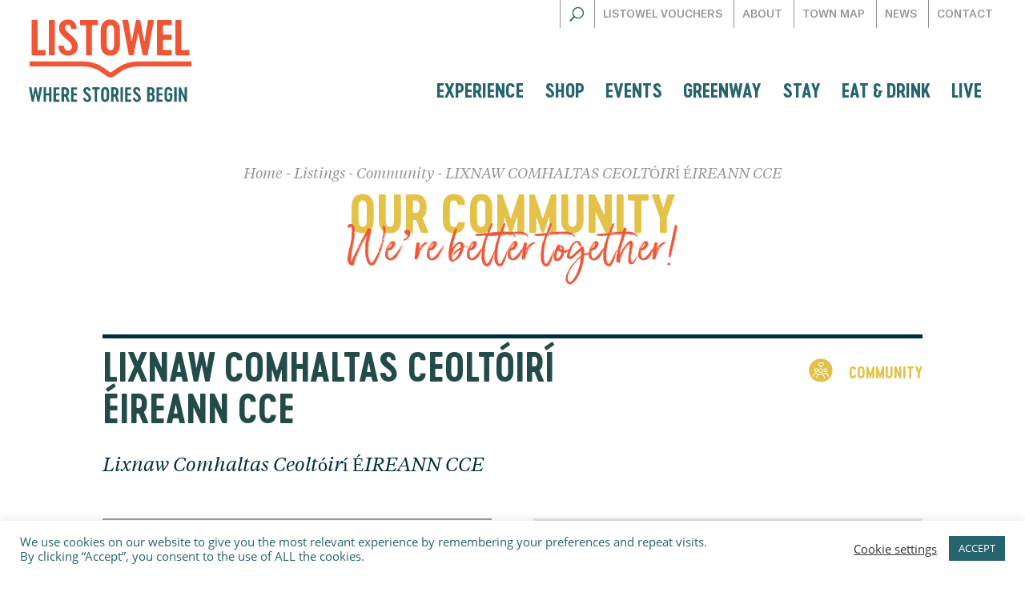

--- FILE ---
content_type: image/svg+xml
request_url: https://www.listowel.ie/wp-content/uploads/2019/06/community-icon-round.svg
body_size: 763
content:
<?xml version="1.0" encoding="UTF-8"?> <!-- Generator: Adobe Illustrator 23.0.4, SVG Export Plug-In . SVG Version: 6.00 Build 0) --> <svg xmlns="http://www.w3.org/2000/svg" xmlns:xlink="http://www.w3.org/1999/xlink" id="Layer_1" x="0px" y="0px" viewBox="0 0 20 20" style="enable-background:new 0 0 20 20;" xml:space="preserve"> <style type="text/css"> .st0{fill:#63C3B7;} .st1{fill:#F05636;} .st2{fill:#B3D234;} .st3{fill:#E87A8E;} .st4{fill:#7C6198;} .st5{fill:#E3C147;} .st6{fill:none;stroke:#63C3B7;stroke-width:3;stroke-linecap:round;stroke-linejoin:round;stroke-miterlimit:10;} .st7{fill:none;stroke:#B3D234;stroke-width:3;stroke-linecap:round;stroke-linejoin:round;stroke-miterlimit:10;} .st8{fill:none;stroke:#7C6198;stroke-width:3;stroke-linecap:round;stroke-linejoin:round;stroke-miterlimit:10;} .st9{fill:none;stroke:#E3C147;stroke-width:3;stroke-linecap:round;stroke-linejoin:round;stroke-miterlimit:10;} .st10{fill:none;stroke:#E87A8E;stroke-width:3;stroke-linecap:round;stroke-linejoin:round;stroke-miterlimit:10;} .st11{fill:none;stroke:#F05636;stroke-width:3;stroke-linecap:round;stroke-linejoin:round;stroke-miterlimit:10;} .st12{fill:#FFFFFF;} .st13{fill:#C88A38;} .st14{fill:#939598;} .st15{fill:none;stroke:#FFFFFF;stroke-width:0.6498;stroke-linecap:round;stroke-linejoin:round;stroke-miterlimit:10;} </style> <g id="See_Do_Marker_8_"> <circle class="st5" cx="10" cy="10" r="9.8"></circle> <g> <path class="st12" d="M6.1,11.5c0.9,0,1.6-0.7,1.6-1.6S7,8.2,6.1,8.2S4.5,8.9,4.5,9.8S5.2,11.5,6.1,11.5z M6.1,8.9 C6.6,8.9,7,9.3,7,9.8s-0.4,0.9-0.9,0.9s-0.9-0.4-0.9-0.9S5.6,8.9,6.1,8.9z"></path> <path class="st12" d="M13.9,12.1c-0.9,0-1.8,0.4-2.3,1.2c-0.5-0.2-1-0.4-1.6-0.4c-0.6,0-1.1,0.1-1.6,0.4c-0.5-0.7-1.4-1.2-2.3-1.2 c-1.6,0-2.9,1.3-2.9,2.9c0,0.2,0.2,0.3,0.3,0.3c0.2,0,0.3-0.2,0.3-0.3c0-1.2,1-2.2,2.2-2.2c0.7,0,1.3,0.3,1.7,0.8 c-0.9,0.7-1.5,1.7-1.5,2.9c0,0.2,0.2,0.3,0.3,0.3c0.2,0,0.3-0.2,0.3-0.3c0-1.6,1.3-3,3-3s3,1.3,3,3c0,0.2,0.2,0.3,0.3,0.3 s0.3-0.2,0.3-0.3c0-1.2-0.6-2.3-1.5-2.9c0.4-0.5,1-0.8,1.7-0.8c1.2,0,2.2,1,2.2,2.2c0,0.2,0.2,0.3,0.3,0.3s0.3-0.2,0.3-0.3 C16.8,13.4,15.5,12.1,13.9,12.1z"></path> <path class="st12" d="M13.9,11.5c0.9,0,1.6-0.7,1.6-1.6s-0.7-1.6-1.6-1.6c-0.9,0-1.6,0.7-1.6,1.6S13,11.5,13.9,11.5z M13.9,8.9 c0.5,0,0.9,0.4,0.9,0.9s-0.4,0.9-0.9,0.9c-0.5,0-0.9-0.4-0.9-0.9S13.4,8.9,13.9,8.9z"></path> <path class="st12" d="M8.1,10.2c0,1.1,0.9,1.9,1.9,1.9c1.1,0,1.9-0.9,1.9-1.9c0-1.1-0.9-1.9-1.9-1.9C8.9,8.2,8.1,9.1,8.1,10.2z M11.3,10.2c0,0.7-0.6,1.3-1.3,1.3c-0.7,0-1.3-0.6-1.3-1.3c0-0.7,0.6-1.3,1.3-1.3C10.7,8.9,11.3,9.5,11.3,10.2z"></path> <path class="st12" d="M9.9,7.4c0.1,0.1,0.2,0.1,0.3,0.1c0,0,0,0,0,0c0.1,0,0.2,0,0.2-0.1l1.8-1.8c0.3-0.3,0.4-0.6,0.4-1 c0-0.4-0.1-0.7-0.4-1c-0.3-0.3-0.6-0.4-1-0.4c-0.4,0-0.7,0.1-1,0.4l-0.1,0.1l-0.1-0.1c-0.3-0.3-0.6-0.4-1-0.4 c-0.4,0-0.7,0.1-1,0.4c-0.3,0.3-0.4,0.6-0.4,1c0,0.4,0.1,0.7,0.4,1L9.9,7.4z M8.6,4c0.1-0.1,0.3-0.2,0.5-0.2 c0.2,0,0.4,0.1,0.5,0.2l0.3,0.3c0.1,0.1,0.2,0.1,0.2,0.1c0.1,0,0.2,0,0.2-0.1L10.7,4c0.3-0.3,0.8-0.3,1,0C11.9,4.2,12,4.4,12,4.6 c0,0.2-0.1,0.4-0.2,0.5l-1.6,1.6L8.6,5.1C8.4,4.9,8.3,4.8,8.3,4.6C8.3,4.4,8.4,4.2,8.6,4z"></path> </g> </g> </svg> 

--- FILE ---
content_type: image/svg+xml
request_url: https://listowel.ie/wp-content/uploads/2019/06/community-location-marker.svg
body_size: 851
content:
<?xml version="1.0" encoding="UTF-8"?> <!-- Generator: Adobe Illustrator 23.0.4, SVG Export Plug-In . SVG Version: 6.00 Build 0) --> <svg xmlns="http://www.w3.org/2000/svg" xmlns:xlink="http://www.w3.org/1999/xlink" id="Layer_1" x="0px" y="0px" viewBox="0 0 20 24" style="enable-background:new 0 0 20 24;" xml:space="preserve"> <style type="text/css"> .st0{fill:#63C3B7;} .st1{fill:#F05636;} .st2{fill:#B3D234;} .st3{fill:#E87A8E;} .st4{fill:#7C6198;} .st5{fill:#E3C147;} .st6{fill:none;stroke:#63C3B7;stroke-width:3;stroke-linecap:round;stroke-linejoin:round;stroke-miterlimit:10;} .st7{fill:none;stroke:#B3D234;stroke-width:3;stroke-linecap:round;stroke-linejoin:round;stroke-miterlimit:10;} .st8{fill:none;stroke:#7C6198;stroke-width:3;stroke-linecap:round;stroke-linejoin:round;stroke-miterlimit:10;} .st9{fill:none;stroke:#E3C147;stroke-width:3;stroke-linecap:round;stroke-linejoin:round;stroke-miterlimit:10;} .st10{fill:none;stroke:#E87A8E;stroke-width:3;stroke-linecap:round;stroke-linejoin:round;stroke-miterlimit:10;} .st11{fill:none;stroke:#F05636;stroke-width:3;stroke-linecap:round;stroke-linejoin:round;stroke-miterlimit:10;} .st12{fill:#FFFFFF;} .st13{fill:#C88A38;} .st14{fill:#939598;} .st15{fill:none;stroke:#FFFFFF;stroke-width:0.6498;stroke-linecap:round;stroke-linejoin:round;stroke-miterlimit:10;} </style> <g id="Live_Marker_1_"> <path class="st5" d="M10,23.9c0,0-9.8-7-9.8-14c0-5.4,4.4-9.8,9.8-9.8s9.8,4.4,9.8,9.8C19.8,16.9,10,23.9,10,23.9z"></path> <g> <path class="st12" d="M6.1,10.8c0.9,0,1.6-0.7,1.6-1.6c0-0.9-0.7-1.6-1.6-1.6S4.5,8.3,4.5,9.2C4.5,10.1,5.2,10.8,6.1,10.8z M6.1,8.3c0.5,0,0.9,0.4,0.9,0.9s-0.4,0.9-0.9,0.9S5.2,9.7,5.2,9.2S5.6,8.3,6.1,8.3z"></path> <path class="st12" d="M13.9,11.4c-0.9,0-1.8,0.4-2.3,1.2c-0.5-0.2-1-0.4-1.6-0.4c-0.6,0-1.1,0.1-1.6,0.4c-0.5-0.7-1.4-1.2-2.3-1.2 c-1.6,0-2.9,1.3-2.9,2.9c0,0.2,0.2,0.3,0.3,0.3c0.2,0,0.3-0.2,0.3-0.3c0-1.2,1-2.2,2.2-2.2c0.7,0,1.3,0.3,1.7,0.8 c-0.9,0.7-1.5,1.7-1.5,2.9c0,0.2,0.2,0.3,0.3,0.3S7,16.1,7,15.9c0-1.6,1.3-3,3-3s3,1.3,3,3c0,0.2,0.2,0.3,0.3,0.3 c0.2,0,0.3-0.2,0.3-0.3c0-1.2-0.6-2.3-1.5-2.9c0.4-0.5,1-0.8,1.7-0.8c1.2,0,2.2,1,2.2,2.2c0,0.2,0.2,0.3,0.3,0.3s0.3-0.2,0.3-0.3 C16.8,12.7,15.5,11.4,13.9,11.4z"></path> <path class="st12" d="M13.9,10.8c0.9,0,1.6-0.7,1.6-1.6c0-0.9-0.7-1.6-1.6-1.6c-0.9,0-1.6,0.7-1.6,1.6 C12.3,10.1,13,10.8,13.9,10.8z M13.9,8.3c0.5,0,0.9,0.4,0.9,0.9s-0.4,0.9-0.9,0.9c-0.5,0-0.9-0.4-0.9-0.9S13.4,8.3,13.9,8.3z"></path> <path class="st12" d="M8.1,9.5c0,1.1,0.9,1.9,1.9,1.9c1.1,0,1.9-0.9,1.9-1.9c0-1.1-0.9-1.9-1.9-1.9C8.9,7.6,8.1,8.4,8.1,9.5z M11.3,9.5c0,0.7-0.6,1.3-1.3,1.3s-1.3-0.6-1.3-1.3c0-0.7,0.6-1.3,1.3-1.3S11.3,8.8,11.3,9.5z"></path> <path class="st12" d="M9.9,6.7c0.1,0.1,0.2,0.1,0.3,0.1c0,0,0,0,0,0c0.1,0,0.2,0,0.2-0.1l1.8-1.8c0.3-0.3,0.4-0.6,0.4-1 c0-0.4-0.1-0.7-0.4-1c-0.3-0.3-0.6-0.4-1-0.4c-0.4,0-0.7,0.1-1,0.4L10.2,3l-0.1-0.1c-0.3-0.3-0.6-0.4-1-0.4c-0.4,0-0.7,0.1-1,0.4 c-0.3,0.3-0.4,0.6-0.4,1c0,0.4,0.1,0.7,0.4,1L9.9,6.7z M8.6,3.4c0.1-0.1,0.3-0.2,0.5-0.2c0.2,0,0.4,0.1,0.5,0.2l0.3,0.3 c0.1,0.1,0.2,0.1,0.2,0.1c0.1,0,0.2,0,0.2-0.1l0.3-0.3c0.3-0.3,0.8-0.3,1,0C11.9,3.5,12,3.7,12,3.9c0,0.2-0.1,0.4-0.2,0.5L10.2,6 L8.6,4.4C8.4,4.3,8.3,4.1,8.3,3.9C8.3,3.7,8.4,3.5,8.6,3.4z"></path> </g> </g> </svg> 

--- FILE ---
content_type: image/svg+xml
request_url: https://www.listowel.ie/wp-content/uploads/2019/06/feature-icon.svg
body_size: 287
content:
<?xml version="1.0" encoding="UTF-8"?> <!-- Generator: Adobe Illustrator 23.0.4, SVG Export Plug-In . SVG Version: 6.00 Build 0) --> <svg xmlns="http://www.w3.org/2000/svg" xmlns:xlink="http://www.w3.org/1999/xlink" id="Layer_1" x="0px" y="0px" viewBox="0 0 20 20" style="enable-background:new 0 0 20 20;" xml:space="preserve"> <style type="text/css"> .st0{fill:#63C3B7;} .st1{fill:#F05636;} .st2{fill:#B3D234;} .st3{fill:#E87A8E;} .st4{fill:#7C6198;} .st5{fill:#E3C147;} .st6{fill:none;stroke:#63C3B7;stroke-width:3;stroke-linecap:round;stroke-linejoin:round;stroke-miterlimit:10;} .st7{fill:none;stroke:#B3D234;stroke-width:3;stroke-linecap:round;stroke-linejoin:round;stroke-miterlimit:10;} .st8{fill:none;stroke:#7C6198;stroke-width:3;stroke-linecap:round;stroke-linejoin:round;stroke-miterlimit:10;} .st9{fill:none;stroke:#E3C147;stroke-width:3;stroke-linecap:round;stroke-linejoin:round;stroke-miterlimit:10;} .st10{fill:none;stroke:#E87A8E;stroke-width:3;stroke-linecap:round;stroke-linejoin:round;stroke-miterlimit:10;} .st11{fill:none;stroke:#F05636;stroke-width:3;stroke-linecap:round;stroke-linejoin:round;stroke-miterlimit:10;} .st12{fill:#FFFFFF;} .st13{fill:#939598;} .st14{fill:#C88A38;} .st15{fill:none;stroke:#FFFFFF;stroke-width:0.6498;stroke-linecap:round;stroke-linejoin:round;stroke-miterlimit:10;} </style> <path class="st13" d="M14.6,9.2L18,5h-7.1V2.7H2.8c0.3-0.2,0.6-0.5,0.6-0.9c0-0.6-0.5-1.1-1.1-1.1S1.2,1.2,1.2,1.8 c0,0.4,0.2,0.8,0.6,1V11v7.3h1V11h8.2V6h5l-2.1,2.6c-0.3,0.4-0.3,1.1,0,1.5l2.1,2.6H8.7v-0.9h-1v1.9H18l-3.4-4.2 C14.6,9.4,14.6,9.3,14.6,9.2z M2.2,1.8C2.2,1.7,2.2,1.7,2.2,1.8c0.1-0.1,0.2,0,0.2,0C2.3,1.9,2.2,1.9,2.2,1.8z M9.9,10H2.8V3.7h7.2 V10z"></path> </svg> 

--- FILE ---
content_type: image/svg+xml
request_url: https://www.listowel.ie/wp-content/uploads/2019/06/Location-Icon.svg
body_size: 332
content:
<?xml version="1.0" encoding="UTF-8"?> <!-- Generator: Adobe Illustrator 23.0.4, SVG Export Plug-In . SVG Version: 6.00 Build 0) --> <svg xmlns="http://www.w3.org/2000/svg" xmlns:xlink="http://www.w3.org/1999/xlink" id="Layer_1" x="0px" y="0px" viewBox="0 0 20 20" style="enable-background:new 0 0 20 20;" xml:space="preserve"> <style type="text/css"> .st0{fill:#63C3B7;} .st1{fill:#F05636;} .st2{fill:#B3D234;} .st3{fill:#E87A8E;} .st4{fill:#7C6198;} .st5{fill:#E3C147;} .st6{fill:none;stroke:#63C3B7;stroke-width:3;stroke-linecap:round;stroke-linejoin:round;stroke-miterlimit:10;} .st7{fill:none;stroke:#B3D234;stroke-width:3;stroke-linecap:round;stroke-linejoin:round;stroke-miterlimit:10;} .st8{fill:none;stroke:#7C6198;stroke-width:3;stroke-linecap:round;stroke-linejoin:round;stroke-miterlimit:10;} .st9{fill:none;stroke:#E3C147;stroke-width:3;stroke-linecap:round;stroke-linejoin:round;stroke-miterlimit:10;} .st10{fill:none;stroke:#E87A8E;stroke-width:3;stroke-linecap:round;stroke-linejoin:round;stroke-miterlimit:10;} .st11{fill:none;stroke:#F05636;stroke-width:3;stroke-linecap:round;stroke-linejoin:round;stroke-miterlimit:10;} .st12{fill:#FFFFFF;} .st13{fill:#939598;} </style> <g> <path class="st13" d="M10,4.9c-1.9,0-3.4,1.5-3.4,3.4c0,1.9,1.5,3.4,3.4,3.4h0h0c1.9,0,3.4-1.5,3.4-3.4C13.4,6.4,11.9,4.9,10,4.9z M10,10.6c-1.2,0-2.2-1-2.2-2.2c0-1.2,1-2.2,2.2-2.2s2.2,1,2.2,2.2C12.2,9.5,11.2,10.6,10,10.6z"></path> <path class="st13" d="M10,0C5.4,0,1.7,3.7,1.7,8.3c0,4.5,7.6,11.3,7.9,11.6C9.7,20,9.9,20,10,20c0.1,0,0.3,0,0.4-0.1 c0.3-0.3,7.9-7.1,7.9-11.6C18.3,3.7,14.6,0,10,0z M10,18.6c-1.5-1.4-7.2-6.9-7.2-10.3c0-4,3.2-7.2,7.2-7.2c4,0,7.2,3.2,7.2,7.2 C17.1,11.8,11.5,17.2,10,18.6z"></path> </g> </svg> 

--- FILE ---
content_type: image/svg+xml
request_url: https://www.listowel.ie/wp-content/uploads/2019/06/phone-icon.svg
body_size: 323
content:
<?xml version="1.0" encoding="UTF-8"?> <!-- Generator: Adobe Illustrator 23.0.4, SVG Export Plug-In . SVG Version: 6.00 Build 0) --> <svg xmlns="http://www.w3.org/2000/svg" xmlns:xlink="http://www.w3.org/1999/xlink" id="Layer_1" x="0px" y="0px" viewBox="0 0 20 20" style="enable-background:new 0 0 20 20;" xml:space="preserve"> <style type="text/css"> .st0{fill:#63C3B7;} .st1{fill:#F05636;} .st2{fill:#B3D234;} .st3{fill:#E87A8E;} .st4{fill:#7C6198;} .st5{fill:#E3C147;} .st6{fill:none;stroke:#63C3B7;stroke-width:3;stroke-linecap:round;stroke-linejoin:round;stroke-miterlimit:10;} .st7{fill:none;stroke:#B3D234;stroke-width:3;stroke-linecap:round;stroke-linejoin:round;stroke-miterlimit:10;} .st8{fill:none;stroke:#7C6198;stroke-width:3;stroke-linecap:round;stroke-linejoin:round;stroke-miterlimit:10;} .st9{fill:none;stroke:#E3C147;stroke-width:3;stroke-linecap:round;stroke-linejoin:round;stroke-miterlimit:10;} .st10{fill:none;stroke:#E87A8E;stroke-width:3;stroke-linecap:round;stroke-linejoin:round;stroke-miterlimit:10;} .st11{fill:none;stroke:#F05636;stroke-width:3;stroke-linecap:round;stroke-linejoin:round;stroke-miterlimit:10;} .st12{fill:#FFFFFF;} .st13{fill:#939598;} .st14{fill:#C88A38;} .st15{fill:none;stroke:#FFFFFF;stroke-width:0.6498;stroke-linecap:round;stroke-linejoin:round;stroke-miterlimit:10;} </style> <g> <path class="st13" d="M13.1,0.7H6.9c-1.4,0-2.6,1.2-2.6,2.6v13.4c0,1.4,1.2,2.6,2.6,2.6h6.2c1.4,0,2.6-1.2,2.6-2.6V3.3 C15.7,1.9,14.5,0.7,13.1,0.7z M14.6,16.7c0,0.9-0.7,1.5-1.5,1.5H6.9c-0.9,0-1.5-0.7-1.5-1.5V3.3c0-0.9,0.7-1.5,1.5-1.5h6.2 c0.9,0,1.5,0.7,1.5,1.5V16.7z"></path> <circle class="st13" cx="10" cy="16.7" r="1"></circle> <path class="st13" d="M11,2.3H9c-0.3,0-0.5,0.2-0.5,0.5S8.7,3.3,9,3.3H11c0.3,0,0.5-0.2,0.5-0.5S11.3,2.3,11,2.3z"></path> </g> </svg> 

--- FILE ---
content_type: image/svg+xml
request_url: https://listowel.ie/wp-content/uploads/2019/06/Listowel-Where-Stories-Begin-Logo-Rev.svg
body_size: 2090
content:
<?xml version="1.0" encoding="UTF-8"?> <!-- Generator: Adobe Illustrator 23.0.4, SVG Export Plug-In . SVG Version: 6.00 Build 0) --> <svg xmlns="http://www.w3.org/2000/svg" xmlns:xlink="http://www.w3.org/1999/xlink" id="Layer_1" x="0px" y="0px" viewBox="0 0 292 153" style="enable-background:new 0 0 292 153;" xml:space="preserve"> <style type="text/css"> .st0{fill:none;} .st1{enable-background:new ;} .st2{fill:#FFFFFF;} </style> <g> <rect x="-0.5" y="124.8" class="st0" width="296.4" height="36.1"></rect> <g class="st1"> <path class="st2" d="M7.9,149.8l-4.6-24.3c-0.1-0.5,0.1-0.7,0.5-0.7h3c0.4,0,0.7,0.1,0.8,0.7l2.3,14.2c0,0.3,0.4,0.3,0.4,0 l2.8-14.3c0.1-0.6,0.3-0.7,0.9-0.7h1.4c0.5,0,0.8,0.1,0.9,0.7l2.8,14.3c0.1,0.2,0.4,0.2,0.4,0l2.3-14.2c0.1-0.5,0.4-0.7,0.8-0.7h3 c0.4,0,0.6,0.1,0.5,0.7l-4.5,24.3c-0.1,0.6-0.3,0.7-0.9,0.7h-1.9c-0.5,0-0.8-0.1-0.9-0.7l-3-15c-0.1-0.2-0.4-0.2-0.4,0l-3,15 c-0.1,0.5-0.3,0.7-0.9,0.7H8.8C8.2,150.5,8,150.4,7.9,149.8z"></path> <path class="st2" d="M42.9,125.5v24.3c0,0.5-0.2,0.7-0.7,0.7h-2.9c-0.5,0-0.7-0.2-0.7-0.7v-9.8c0-0.5-0.1-0.7-0.7-0.7h-4 c-0.5,0-0.7,0.1-0.7,0.7v9.8c0,0.5-0.2,0.7-0.7,0.7h-2.9c-0.5,0-0.7-0.2-0.7-0.7v-24.3c0-0.5,0.2-0.7,0.7-0.7h2.9 c0.5,0,0.7,0.2,0.7,0.7v9.3c0,0.5,0.1,0.7,0.7,0.7h4c0.5,0,0.7-0.1,0.7-0.7v-9.3c0-0.5,0.2-0.7,0.7-0.7h2.9 C42.7,124.8,42.9,125,42.9,125.5z"></path> <path class="st2" d="M50.9,134.8c0,0.5,0.1,0.7,0.7,0.7h4.9c0.5,0,0.7,0.2,0.7,0.7v2.4c0,0.5-0.2,0.7-0.7,0.7h-4.9 c-0.5,0-0.7,0.1-0.7,0.7v6.1c0,0.5,0.1,0.7,0.7,0.7h4.9c0.5,0,0.7,0.2,0.7,0.7v2.4c0,0.5-0.2,0.7-0.7,0.7h-9.2 c-0.5,0-0.7-0.2-0.7-0.7v-24.3c0-0.5,0.2-0.7,0.7-0.7h9.2c0.5,0,0.7,0.2,0.7,0.7v2.4c0,0.5-0.2,0.7-0.7,0.7h-4.9 c-0.5,0-0.7,0.1-0.7,0.7V134.8z"></path> <path class="st2" d="M74.7,150.5h-3.2c-0.4,0-0.7-0.1-0.8-0.5l-3.4-8.8h-1.5c-0.5,0-0.7,0.1-0.7,0.7v7.9c0,0.5-0.2,0.7-0.7,0.7 h-2.9c-0.5,0-0.7-0.2-0.7-0.7v-24.3c0-0.5,0.2-0.7,0.7-0.7h6c3.8,0,6.6,2.8,6.6,7.4v1.6c0,2.9-1.1,5.1-2.9,6.3l3.9,9.7 C75.2,150.2,75,150.5,74.7,150.5z M65.7,137.2H67c1.4,0,2.7-1.1,2.7-3.5v-1.5c0-2.4-1.3-3.5-2.7-3.5h-1.3c-0.5,0-0.7,0.1-0.7,0.7 v7.3C65.1,137,65.2,137.2,65.7,137.2z"></path> <path class="st2" d="M81.9,134.8c0,0.5,0.1,0.7,0.7,0.7h4.9c0.5,0,0.7,0.2,0.7,0.7v2.4c0,0.5-0.2,0.7-0.7,0.7h-4.9 c-0.5,0-0.7,0.1-0.7,0.7v6.1c0,0.5,0.1,0.7,0.7,0.7h4.9c0.5,0,0.7,0.2,0.7,0.7v2.4c0,0.5-0.2,0.7-0.7,0.7h-9.2 c-0.5,0-0.7-0.2-0.7-0.7v-24.3c0-0.5,0.2-0.7,0.7-0.7h9.2c0.5,0,0.7,0.2,0.7,0.7v2.4c0,0.5-0.2,0.7-0.7,0.7h-4.9 c-0.5,0-0.7,0.1-0.7,0.7V134.8z"></path> <path class="st2" d="M106.2,150.8c-3.9,0-7-2.7-7.1-6.8c0-0.3,0-0.6,0.4-0.6h2.9c0.4,0,0.6,0.1,0.6,0.5c0.2,1.4,1.1,3.2,3.1,3.2 c1.6,0,2.7-1.1,2.7-2.7c0.4-4.7-9.4-7.1-9.4-13.9c0-3.5,2.5-6.1,6.4-6.1c4.1,0,6.3,2.8,6.4,6.3c0,0.3,0,0.6-0.4,0.6H109 c-0.4,0-0.6-0.1-0.6-0.5c-0.2-1.3-0.9-2.7-2.3-2.7c-1.4,0-2.3,1.1-2.2,2.4c0.4,3.7,9.4,6.8,9.4,13.6 C113.3,148.6,109.5,150.8,106.2,150.8z"></path> <path class="st2" d="M128.2,125.5v2.4c0,0.5-0.2,0.7-0.7,0.7h-3c-0.5,0-0.7,0.1-0.7,0.7v20.5c0,0.5-0.2,0.7-0.7,0.7h-2.8 c-0.5,0-0.7-0.2-0.7-0.7v-20.5c0-0.5-0.1-0.7-0.7-0.7h-3c-0.5,0-0.7-0.2-0.7-0.7v-2.4c0-0.5,0.2-0.7,0.7-0.7h11.6 C128,124.8,128.2,125,128.2,125.5z"></path> <path class="st2" d="M130.9,142.5v-9.8c0-5.1,2.4-8.3,7-8.3c4.6,0,7,3.2,7,8.3v9.8c0,5.1-2.4,8.3-7,8.3 C133.3,150.8,130.9,147.6,130.9,142.5z M140.7,142.5v-9.8c0-2.5-0.9-4.2-2.7-4.2c-1.9,0-2.7,1.7-2.7,4.2v9.8 c0,2.5,0.9,4.2,2.7,4.2C139.8,146.8,140.7,145.1,140.7,142.5z"></path> <path class="st2" d="M162.4,150.5h-3.2c-0.4,0-0.7-0.1-0.8-0.5l-3.4-8.8h-1.5c-0.5,0-0.7,0.1-0.7,0.7v7.9c0,0.5-0.2,0.7-0.7,0.7 h-2.9c-0.5,0-0.7-0.2-0.7-0.7v-24.3c0-0.5,0.2-0.7,0.7-0.7h6c3.8,0,6.6,2.8,6.6,7.4v1.6c0,2.9-1.1,5.1-2.9,6.3l3.9,9.7 C162.9,150.2,162.8,150.5,162.4,150.5z M153.5,137.2h1.3c1.4,0,2.7-1.1,2.7-3.5v-1.5c0-2.4-1.3-3.5-2.7-3.5h-1.3 c-0.5,0-0.7,0.1-0.7,0.7v7.3C152.8,137,153,137.2,153.5,137.2z"></path> <path class="st2" d="M165.3,125.5c0-0.5,0.2-0.7,0.7-0.7h2.9c0.5,0,0.7,0.2,0.7,0.7v24.3c0,0.5-0.2,0.7-0.7,0.7h-2.9 c-0.5,0-0.7-0.2-0.7-0.7V125.5z"></path> <path class="st2" d="M177.7,134.8c0,0.5,0.1,0.7,0.7,0.7h4.9c0.5,0,0.7,0.2,0.7,0.7v2.4c0,0.5-0.2,0.7-0.7,0.7h-4.9 c-0.5,0-0.7,0.1-0.7,0.7v6.1c0,0.5,0.1,0.7,0.7,0.7h4.9c0.5,0,0.7,0.2,0.7,0.7v2.4c0,0.5-0.2,0.7-0.7,0.7h-9.2 c-0.5,0-0.7-0.2-0.7-0.7v-24.3c0-0.5,0.2-0.7,0.7-0.7h9.2c0.5,0,0.7,0.2,0.7,0.7v2.4c0,0.5-0.2,0.7-0.7,0.7h-4.9 c-0.5,0-0.7,0.1-0.7,0.7V134.8z"></path> <path class="st2" d="M194.3,150.8c-3.9,0-7-2.7-7.1-6.8c0-0.3,0-0.6,0.4-0.6h2.9c0.4,0,0.6,0.1,0.6,0.5c0.2,1.4,1.1,3.2,3.1,3.2 c1.6,0,2.7-1.1,2.7-2.7c0.4-4.7-9.4-7.1-9.4-13.9c0-3.5,2.5-6.1,6.4-6.1c4.1,0,6.3,2.8,6.4,6.3c0,0.3,0,0.6-0.4,0.6h-2.9 c-0.4,0-0.6-0.1-0.6-0.5c-0.2-1.3-0.9-2.7-2.3-2.7c-1.4,0-2.3,1.1-2.2,2.4c0.4,3.7,9.4,6.8,9.4,13.6 C201.3,148.6,197.6,150.8,194.3,150.8z"></path> <path class="st2" d="M212.4,149.7v-24.3c0-0.5,0.2-0.7,0.7-0.7h6.2c3.7,0,6.2,2.7,6.2,6.4v0.5c0,2.7-1.4,4.5-2.7,5.3 c2,0.9,3.2,3.2,3.2,6v0.7c0,4-2.5,6.8-6.6,6.8h-6.3C212.6,150.5,212.4,150.2,212.4,149.7z M218.8,135.1c1.4,0,2.6-1,2.6-3v-0.5 c0-2-1.1-3-2.6-3h-1.4c-0.5,0-0.7,0.1-0.7,0.7v5.2c0,0.5,0.1,0.7,0.7,0.7H218.8z M218.8,146.6c1.7,0,2.9-1.1,2.9-3.4v-0.8 c0-2.3-1.2-3.4-2.9-3.4h-1.4c-0.5,0-0.7,0.1-0.7,0.7v6.4c0,0.5,0.1,0.7,0.7,0.7H218.8z"></path> <path class="st2" d="M233.3,134.8c0,0.5,0.1,0.7,0.7,0.7h4.9c0.5,0,0.7,0.2,0.7,0.7v2.4c0,0.5-0.2,0.7-0.7,0.7H234 c-0.5,0-0.7,0.1-0.7,0.7v6.1c0,0.5,0.1,0.7,0.7,0.7h4.9c0.5,0,0.7,0.2,0.7,0.7v2.4c0,0.5-0.2,0.7-0.7,0.7h-9.2 c-0.5,0-0.7-0.2-0.7-0.7v-24.3c0-0.5,0.2-0.7,0.7-0.7h9.2c0.5,0,0.7,0.2,0.7,0.7v2.4c0,0.5-0.2,0.7-0.7,0.7H234 c-0.5,0-0.7,0.1-0.7,0.7V134.8z"></path> <path class="st2" d="M256.9,136.3v7.4c0,4.1-2.4,7.1-6.8,7.1c-4.7,0-7-3.2-7-8.3v-9.8c0-5.1,2.4-8.3,7-8.3c4.4,0,6.6,2.9,6.7,6.5 c0,0.3,0,0.6-0.4,0.6h-3.1c-0.4,0-0.5-0.1-0.6-0.5c-0.2-1.4-1-2.6-2.6-2.6c-1.8,0-2.7,1.7-2.7,4.2v9.8c0,2.5,0.9,4.2,2.8,4.2 c1.6,0,2.7-1.2,2.7-3.3v-3.7c0-0.6-0.1-0.7-0.7-0.7h-1.6c-0.5,0-0.7-0.2-0.7-0.7v-2.1c0-0.5,0.2-0.7,0.7-0.7h5.7 C256.7,135.6,256.9,135.8,256.9,136.3z"></path> <path class="st2" d="M260.4,125.5c0-0.5,0.2-0.7,0.7-0.7h2.9c0.5,0,0.7,0.2,0.7,0.7v24.3c0,0.5-0.2,0.7-0.7,0.7h-2.9 c-0.5,0-0.7-0.2-0.7-0.7V125.5z"></path> <path class="st2" d="M283,125.5v24.3c0,0.5-0.2,0.7-0.7,0.7h-2.2c-0.5,0-0.8-0.2-1-0.7l-6-14c-0.1-0.2-0.4-0.2-0.4,0.1v14 c0,0.5-0.2,0.7-0.7,0.7h-2.9c-0.5,0-0.7-0.2-0.7-0.7v-24.3c0-0.5,0.2-0.7,0.7-0.7h2.2c0.5,0,0.8,0.2,1,0.7l6,14 c0.1,0.2,0.4,0.2,0.4-0.1v-14c0-0.5,0.2-0.7,0.7-0.7h2.8C282.8,124.8,283,125,283,125.5z"></path> </g> <g> <path class="st2" d="M32.7,60.6v5.8c0,1.3-0.5,1.8-1.8,1.8H9.5c-1.3,0-1.8-0.5-1.8-1.8V7.3c0-1.3,0.5-1.8,1.8-1.8h7 c1.3,0,1.8,0.5,1.8,1.8v49.9c0,1.3,0.3,1.6,1.6,1.6H31C32.2,58.8,32.7,59.3,32.7,60.6z"></path> <path class="st2" d="M38.3,7.3c0-1.3,0.5-1.8,1.8-1.8h7c1.3,0,1.8,0.5,1.8,1.8v59.1c0,1.3-0.5,1.8-1.8,1.8h-7 c-1.3,0-1.8-0.5-1.8-1.8V7.3z"></path> <path class="st2" d="M289.6,78.9L289.6,78.9h-92.2c-14.3,0-28,4.4-39.6,12.7l-9,6.4c-0.4,0.3-0.8,0.4-1.1,0.4s-0.7-0.1-1.1-0.4 l-8.9-6.3C126.1,83.4,112.4,79,98.1,79H5.8l0,0H5.7c-1.1,0-1.5,0.4-1.5,1.5v5.9c0,1.1,0.4,1.5,1.5,1.5h49.6c0.1,0,0.1,0,0.2,0H98 c12.5,0,24.4,3.8,34.5,11.1l9,6.4c1.8,1.3,4,2,6.2,2s4.4-0.7,6.2-2l9-6.4c10.1-7.2,22-11.1,34.4-11.1h42.3c0.1,0,0.1,0,0.2,0h49.6 c1.1,0,1.5-0.4,1.5-1.5v-5.9C290.9,79.4,290.5,79,289.6,78.9z"></path> <path class="st2" d="M72.4,68.9c-9.6,0-17-6.7-17.2-16.5c0-0.8,0.1-1.5,1.1-1.5h7.1c0.9,0,1.4,0.3,1.5,1.3 c0.4,3.5,2.7,7.8,7.5,7.8c3.8,0,6.5-2.7,6.7-6.5C80,42,56.2,36.1,56.2,19.7c0-8.4,6.1-14.9,15.5-14.9c10,0,15.4,6.8,15.7,15.4 c0,0.8-0.1,1.5-1.1,1.5h-7.1c-0.9,0-1.4-0.3-1.5-1.3c-0.5-3.3-2.2-6.6-5.7-6.6c-3.4,0-5.6,2.8-5.3,5.9c1,9,22.9,16.6,22.9,33 C89.6,63.6,80.4,68.9,72.4,68.9z"></path> <path class="st2" d="M125.3,7.3v5.8c0,1.3-0.5,1.8-1.8,1.8h-7.3c-1.3,0-1.6,0.3-1.6,1.6v49.9c0,1.3-0.5,1.8-1.8,1.8h-6.9 c-1.3,0-1.8-0.5-1.8-1.8V16.5c0-1.3-0.3-1.6-1.6-1.6h-7.3c-1.3,0-1.8-0.5-1.8-1.8V7.3c0-1.3,0.5-1.8,1.8-1.8h28.3 C124.8,5.6,125.3,6.1,125.3,7.3z"></path> <path class="st2" d="M130.1,48.8V24.9c0-12.4,5.8-20.1,17.1-20.1s17,7.8,17,20.1v23.9c0,12.4-5.8,20.1-17,20.1 C135.9,68.9,130.1,61.1,130.1,48.8z M153.9,48.9v-24c0-6.2-2.1-10.3-6.6-10.3s-6.6,4.2-6.6,10.3v24c0,6.2,2.1,10.3,6.6,10.3 S153.9,55,153.9,48.9z"></path> <path class="st2" d="M179.6,66.5L168.5,7.2c-0.3-1.3,0.3-1.7,1.2-1.7h7.3c1.1,0,1.8,0.3,2,1.7l5.5,34.7c0.1,0.7,0.9,0.7,1,0.1 l6.9-34.8c0.3-1.4,0.8-1.7,2.2-1.7h3.5c1.3,0,1.8,0.3,2.2,1.7l6.8,34.8c0.2,0.6,0.9,0.6,1-0.1l5.6-34.7c0.3-1.3,0.9-1.7,2-1.7h7.3 c1,0,1.4,0.3,1.2,1.7l-11,59.3c-0.2,1.4-0.8,1.7-2.2,1.7h-4.6c-1.3,0-1.9-0.3-2.2-1.7l-7.3-36.6c-0.2-0.6-0.9-0.6-1,0l-7.3,36.6 c-0.3,1.3-0.8,1.7-2.2,1.7h-4.6C180.4,68.1,179.9,67.9,179.6,66.5z"></path> <path class="st2" d="M240.5,29.9c0,1.3,0.3,1.6,1.6,1.6h12c1.3,0,1.8,0.5,1.8,1.8v5.8c0,1.3-0.5,1.8-1.8,1.8h-12 c-1.3,0-1.6,0.3-1.6,1.6v14.8c0,1.3,0.3,1.6,1.6,1.6h12c1.3,0,1.8,0.5,1.8,1.8v5.8c0,1.3-0.5,1.8-1.8,1.8h-22.4 c-1.3,0-1.8-0.5-1.8-1.8V7.3c0-1.3,0.5-1.8,1.8-1.8h22.4c1.3,0,1.8,0.5,1.8,1.8v5.8c0,1.3-0.5,1.8-1.8,1.8h-12 c-1.3,0-1.6,0.3-1.6,1.6V29.9z"></path> <path class="st2" d="M287.6,60.6v5.8c0,1.3-0.5,1.8-1.8,1.8h-21.5c-1.3,0-1.8-0.5-1.8-1.8V7.3c0-1.3,0.5-1.8,1.8-1.8h7 c1.3,0,1.8,0.5,1.8,1.8v49.9c0,1.3,0.3,1.6,1.6,1.6h11.2C287.1,58.8,287.6,59.3,287.6,60.6z"></path> </g> </g> </svg> 